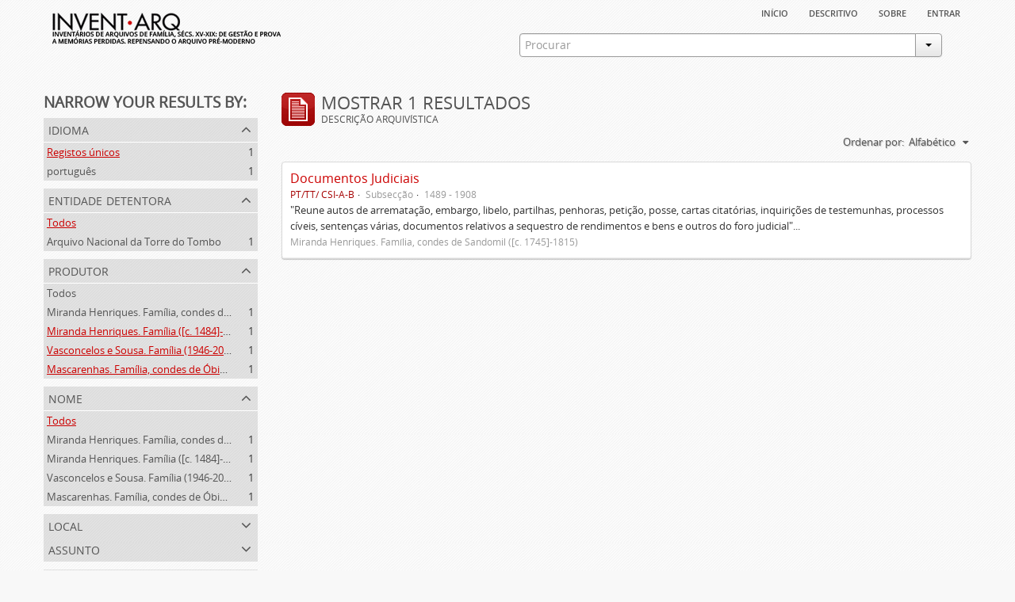

--- FILE ---
content_type: text/html; charset=utf-8
request_url: https://inventarq.fcsh.unl.pt/index.php/informationobject/browse?names=&creators=1215%2C2755%2C333&sort=alphabetic&levels=323&limit=20
body_size: 2985
content:
<!DOCTYPE html>
<html lang="pt" dir="ltr">
  <head>
    <meta http-equiv="Content-Type" content="text/html; charset=utf-8" />
<meta http-equiv="X-Ua-Compatible" content="IE=edge,chrome=1" />
    <meta name="title" content="Projeto Invent.arq" />
<meta name="description" content="Access to memory - Open information management toolkit" />
<meta name="viewport" content="initial-scale=1.0, user-scalable=no" />
    <title>Projeto Invent.arq</title>
    <link rel="shortcut icon" href="/favicon.ico"/>
    <link media="screen" href="/plugins/arArchivesCanadaPlugin/css/min.css" rel="stylesheet" type="text/css" />
            <script src="/vendor/jquery.js" type="text/javascript"></script>
<script src="/plugins/sfDrupalPlugin/vendor/drupal/misc/drupal.js" type="text/javascript"></script>
<script src="/vendor/yui/yahoo-dom-event/yahoo-dom-event.js" type="text/javascript"></script>
<script src="/vendor/yui/element/element-min.js" type="text/javascript"></script>
<script src="/vendor/yui/button/button-min.js" type="text/javascript"></script>
<script src="/vendor/yui/container/container_core-min.js" type="text/javascript"></script>
<script src="/vendor/yui/menu/menu-min.js" type="text/javascript"></script>
<script src="/vendor/modernizr.js" type="text/javascript"></script>
<script src="/vendor/jquery-ui.js" type="text/javascript"></script>
<script src="/vendor/jquery.expander.js" type="text/javascript"></script>
<script src="/vendor/jquery.masonry.js" type="text/javascript"></script>
<script src="/vendor/jquery.imagesloaded.js" type="text/javascript"></script>
<script src="/vendor/bootstrap/js/bootstrap.js" type="text/javascript"></script>
<script src="/vendor/URI.js" type="text/javascript"></script>
<script src="/js/qubit.js" type="text/javascript"></script>
<script src="/js/treeView.js" type="text/javascript"></script>
<script src="/plugins/sfDrupalPlugin/vendor/drupal/misc/jquery.once.js" type="text/javascript"></script>
<script src="/plugins/sfDrupalPlugin/vendor/drupal/misc/tableheader.js" type="text/javascript"></script>
<script src="/js/dominion.js" type="text/javascript"></script>
  <script type="text/javascript">
//<![CDATA[
jQuery.extend(Qubit, {"relativeUrlRoot":""});
//]]>
</script></head>
  <body class="yui-skin-sam informationobject browse">

    


<div id="header">

  <div class="container">

    <div id="header-lvl1">
      <div class="row">
        <div class="span12">
          
          <ul id="header-nav" class="nav nav-pills">

            <li><a href="/index.php/" title="Início">Início</a></li>
            <li><a href="/index.php/descritivo" title="descritivo">descritivo</a></li>
            <li><a href="/index.php/sobre" title="sobre">sobre</a></li>

                                        
                          <li><a href="/index.php/user/login" title="Entrar">Entrar</a></li>
            
          </ul>

        </div>
      </div>
    </div>

    <div id="header-lvl2">
      <div class="row">

        <div id="logo-and-name" class="span6">
          <h1><a rel="home" href="/index.php/" title=""><img src="/plugins/arArchivesCanadaPlugin/images/logo.png" /></a></h1>
        </div>

        <div id="header-search" class="span6">
          <div id="search-form-wrapper">

  <form action="/index.php/search" data-autocomplete="/index.php/search/autocomplete">

    <div class="input-append">

              <input type="text" name="query" value="" placeholder="Procurar"/>
      
      <div class="btn-group">
        <button class="btn dropdown-toggle" data-toggle="dropdown">
          <span class="caret"></span>
        </button>
                          <ul class="dropdown-menu pull-right">
                                                                  <li>
                  <a href="/index.php/informationobject/browse">
                                          <img width="42" height="42" src="/images/icons-large/icon-archival.png" />                                        Descrição arquivística                  </a>
                </li>
                              <li>
                  <a href="/index.php/actor/browse">
                                          <img width="42" height="42" src="/images/icons-large/icon-people.png" />                                        Registo de autoridade                  </a>
                </li>
                              <li>
                  <a href="/index.php/repository/browse">
                                          <img width="42" height="42" src="/images/icons-large/icon-institutions.png" />                                        Entidade detentora                  </a>
                </li>
                              <li>
                  <a href="/index.php/basesdedados">
                                          <img width="42" height="42" src="/images/icons-large/icon-media.png" />                                        Bases de Dados                  </a>
                </li>
                                      <li class="divider"></li>
            <li class="advanced-search">
              <a href="/index.php/search/advanced">
                <i class="icon-zoom-in"></i>
                Pesquisa avançada              </a>
            </li>
          </ul>
                </div>

    </div>

    <div id="search-realm" class="search-popover">

      
        <div>
          <label>
                          <input name="repos" type="radio" value checked="checked" data-placeholder="Procurar">
                        Pesquisa geral          </label>
        </div>

        
        
      
      <div class="search-realm-advanced">
        <a href="/index.php/search/advanced">
          Pesquisa avançada&nbsp;&raquo;
        </a>
      </div>

    </div>

  </form>

</div>
        </div>

      </div>
    </div>

  </div>

</div>

    
    <div id="wrapper" class="container">

      <div class="row">

        <div class="span3">

          <div id="sidebar">

              <section id="facets">

    <div class="visible-phone facets-header">
      <a class="x-btn btn-wide">
        <i class="icon-filter"></i>
        Filtros      </a>
    </div>

    <div class="content">

      <h3>Narrow your results by:</h3>

        <section class="facet">

  <div class="facet-header">
    <p>Idioma</p>
  </div>

  <div class="facet-body" id="#facet-languages">

    <ul>

              <li class="active">
              <a href="/index.php/informationobject/browse?names=&amp;creators=1215%2C2755%2C333&amp;sort=alphabetic&amp;levels=323&amp;limit=20" title="Registos únicos">Registos únicos</a>        <span class="facet-count">1</span>
      </li>

                                    <li >
              <a href="/index.php/informationobject/browse?languages=pt&amp;names=&amp;creators=1215%2C2755%2C333&amp;sort=alphabetic&amp;levels=323&amp;limit=20" title="português">português</a>              <span class="facet-count">1</span>
            </li>
                                          
    </ul>

  </div>

</section>

        <section class="facet">

  <div class="facet-header">
    <p>Entidade detentora</p>
  </div>

  <div class="facet-body" id="#facet-repository">

    <ul>

              <li class="active">
              <a href="/index.php/informationobject/browse?names=&amp;creators=1215%2C2755%2C333&amp;sort=alphabetic&amp;levels=323&amp;limit=20" title="Todos">Todos</a>      </li>

                        <li >
            <a href="/index.php/informationobject/browse?repos=3307&amp;names=&amp;creators=1215%2C2755%2C333&amp;sort=alphabetic&amp;levels=323&amp;limit=20" title="Arquivo Nacional da Torre do Tombo">Arquivo Nacional da Torre do Tombo</a>            <span class="facet-count">1</span>
          </li>
              
    </ul>

  </div>

</section>

        <section class="facet open">

  <div class="facet-header">
    <p>Produtor</p>
  </div>

  <div class="facet-body" id="#facet-names">

    <ul>

              <li>
              <a href="/index.php/informationobject/browse?names=&amp;sort=alphabetic&amp;levels=323&amp;limit=20" title="Todos">Todos</a>      </li>

                        <li >
            <a href="/index.php/informationobject/browse?creators=1215%2C2755%2C333%2C2756&amp;names=&amp;sort=alphabetic&amp;levels=323&amp;limit=20" title="Miranda Henriques. Família, condes de Sandomil ([c. 1745]-1815)">Miranda Henriques. Família, condes de Sandomil ([c. 1745]-1815)</a>            <span class="facet-count">1</span>
          </li>
                  <li class="active">
            <a href="/index.php/informationobject/browse?creators=1215%2C333&amp;names=&amp;sort=alphabetic&amp;levels=323&amp;limit=20" title="Miranda Henriques. Família ([c. 1484]-[c.1745])">Miranda Henriques. Família ([c. 1484]-[c.1745])</a>            <span class="facet-count">1</span>
          </li>
                  <li class="active">
            <a href="/index.php/informationobject/browse?creators=2755%2C333&amp;names=&amp;sort=alphabetic&amp;levels=323&amp;limit=20" title="Vasconcelos e Sousa. Família (1946-2006)">Vasconcelos e Sousa. Família (1946-2006)</a>            <span class="facet-count">1</span>
          </li>
                  <li class="active">
            <a href="/index.php/informationobject/browse?creators=1215%2C2755&amp;names=&amp;sort=alphabetic&amp;levels=323&amp;limit=20" title="Mascarenhas. Família, condes de Óbidos, Palma e Sabugal (1669-1910)">Mascarenhas. Família, condes de Óbidos, Palma e Sabugal (1669-1910)</a>            <span class="facet-count">1</span>
          </li>
              
    </ul>

  </div>

</section>

        <section class="facet open">

  <div class="facet-header">
    <p>Nome</p>
  </div>

  <div class="facet-body" id="#facet-names">

    <ul>

              <li class="active">
              <a href="/index.php/informationobject/browse?creators=1215%2C2755%2C333&amp;sort=alphabetic&amp;levels=323&amp;limit=20" title="Todos">Todos</a>      </li>

                        <li >
            <a href="/index.php/informationobject/browse?names=2756&amp;creators=1215%2C2755%2C333&amp;sort=alphabetic&amp;levels=323&amp;limit=20" title="Miranda Henriques. Família, condes de Sandomil ([c. 1745]-1815)">Miranda Henriques. Família, condes de Sandomil ([c. 1745]-1815)</a>            <span class="facet-count">1</span>
          </li>
                  <li >
            <a href="/index.php/informationobject/browse?names=2755&amp;creators=1215%2C2755%2C333&amp;sort=alphabetic&amp;levels=323&amp;limit=20" title="Miranda Henriques. Família ([c. 1484]-[c.1745])">Miranda Henriques. Família ([c. 1484]-[c.1745])</a>            <span class="facet-count">1</span>
          </li>
                  <li >
            <a href="/index.php/informationobject/browse?names=1215&amp;creators=1215%2C2755%2C333&amp;sort=alphabetic&amp;levels=323&amp;limit=20" title="Vasconcelos e Sousa. Família (1946-2006)">Vasconcelos e Sousa. Família (1946-2006)</a>            <span class="facet-count">1</span>
          </li>
                  <li >
            <a href="/index.php/informationobject/browse?names=333&amp;creators=1215%2C2755%2C333&amp;sort=alphabetic&amp;levels=323&amp;limit=20" title="Mascarenhas. Família, condes de Óbidos, Palma e Sabugal (1669-1910)">Mascarenhas. Família, condes de Óbidos, Palma e Sabugal (1669-1910)</a>            <span class="facet-count">1</span>
          </li>
              
    </ul>

  </div>

</section>

        <section class="facet">

  <div class="facet-header">
    <p>Local</p>
  </div>

  <div class="facet-body" id="#facet-places">

    <ul>

              <li class="active">
              <a href="/index.php/informationobject/browse?names=&amp;creators=1215%2C2755%2C333&amp;sort=alphabetic&amp;levels=323&amp;limit=20" title="Todos">Todos</a>      </li>

      
    </ul>

  </div>

</section>

        <section class="facet">

  <div class="facet-header">
    <p>Assunto</p>
  </div>

  <div class="facet-body" id="#facet-subjects">

    <ul>

              <li class="active">
              <a href="/index.php/informationobject/browse?names=&amp;creators=1215%2C2755%2C333&amp;sort=alphabetic&amp;levels=323&amp;limit=20" title="Todos">Todos</a>      </li>

      
    </ul>

  </div>

</section>

        <section class="facet open">

  <div class="facet-header">
    <p>Nível de descrição</p>
  </div>

  <div class="facet-body" id="#facet-levelOfDescription">

    <ul>

              <li>
              <a href="/index.php/informationobject/browse?names=&amp;creators=1215%2C2755%2C333&amp;sort=alphabetic&amp;limit=20" title="Todos">Todos</a>      </li>

                        <li class="active">
            <a href="/index.php/informationobject/browse?levels=&amp;names=&amp;creators=1215%2C2755%2C333&amp;sort=alphabetic&amp;limit=20" title="Subsecção">Subsecção</a>            <span class="facet-count">1</span>
          </li>
              
    </ul>

  </div>

</section>

        <section class="facet">

  <div class="facet-header">
    <p>Tipo de suporte</p>
  </div>

  <div class="facet-body" id="#facet-mediaTypes">

    <ul>

              <li class="active">
              <a href="/index.php/informationobject/browse?names=&amp;creators=1215%2C2755%2C333&amp;sort=alphabetic&amp;levels=323&amp;limit=20" title="Todos">Todos</a>      </li>

      
    </ul>

  </div>

</section>

    </div>

  </section>

          </div>

        </div>

        <div class="span9">

          <div id="main-column">

              <h1 class="multiline">
    <img src="/images/icons-large/icon-archival.png" />    Mostrar 1 resultados    <span class="sub">Descrição arquivística</span>
  </h1>

            
  <section class="header-options">

    
    
    
    <div id="sort-header">

  <div class="sort-options">

    <label>Ordenar por:</label>

    <div class="dropdown">

      <div class="dropdown-selected">

                  <span>Alfabético</span>
                  
      </div>

      <ul class="dropdown-options">

        <span class="pointer"></span>

                  <li>
                        <a href="/index.php/informationobject/browse?sort=lastUpdated&names=&creators=1215%2C2755%2C333&levels=323&limit=20" data-order="lastUpdated">
              <span>Mais recentes</span>
            </a>
          </li>
                  <li>
                        <a href="/index.php/informationobject/browse?sort=identifier&names=&creators=1215%2C2755%2C333&levels=323&limit=20" data-order="identifier">
              <span>Código de referência</span>
            </a>
          </li>
        
      </ul>

    </div>

  </div>

</div>

  </section>


                          <div id="content">
                




    
  <article class="search-result">

  
    <div class="search-result-preview">

          </div>

  
  <div class="search-result-description">

    <p class="title"><a href="/index.php/documentos-judiciais" title="Documentos Judiciais">Documentos Judiciais</a></p>

    <ul class="result-details">

                <li class="reference-code">PT/TT/ CSI-A-B</li>
      
              <li class="level-description">Subsecção</li>
      
                        
            <li class="dates">1489 - 1908</li>

                  
      
    </ul>

          <p>"Reune autos de arrematação, embargo, libelo, partilhas, penhoras, petição, posse, cartas citatórias, inquirições de testemunhas, processos cíveis, sentenças várias, documentos relativos a sequestro de rendimentos e bens e outros do foro judicial"...</p>
    
          <p class="creation-details">Miranda Henriques. Família, condes de Sandomil ([c. 1745]-1815)</p>
    
  </div>

</article>

              </div>
            
              
          </div>

        </div>

      </div>

    </div>

    
    <footer>

  
  
  <div id="print-date">
    Impressão: 2026-01-23  </div>

</footer>


  </body>
</html>
